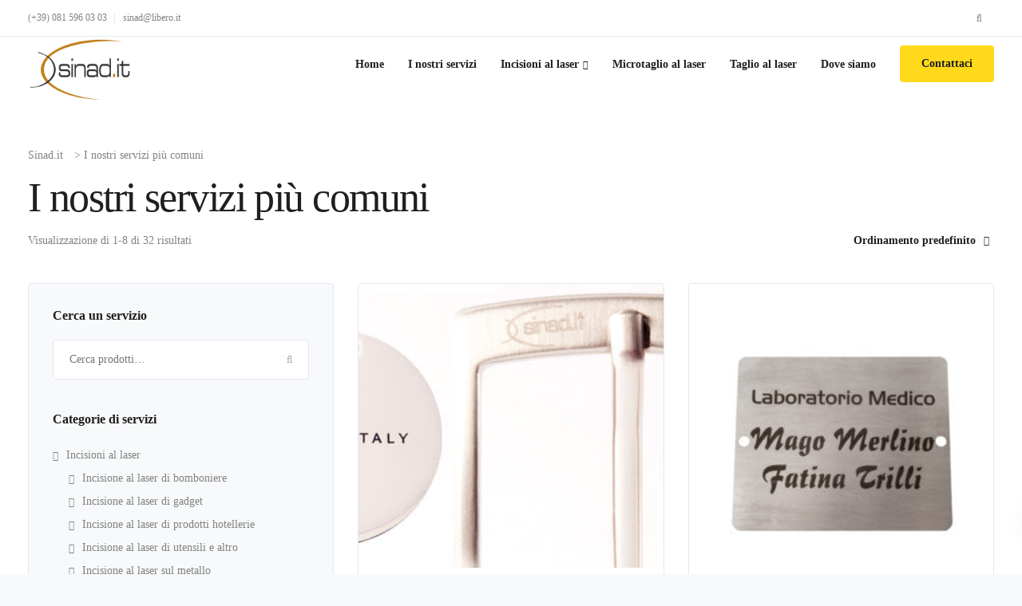

--- FILE ---
content_type: text/css;charset=UTF-8
request_url: https://www.sinad.it/?display_custom_css=css&ver=6.9
body_size: -291
content:

#tab-description h1 {
    display: block;
}
#tab-description h2 {
    display: block;
}
#tab-description h3 {
    display: block;
}

#tab-title-inquiry_form {
    border: none;
    width: 66%;
}